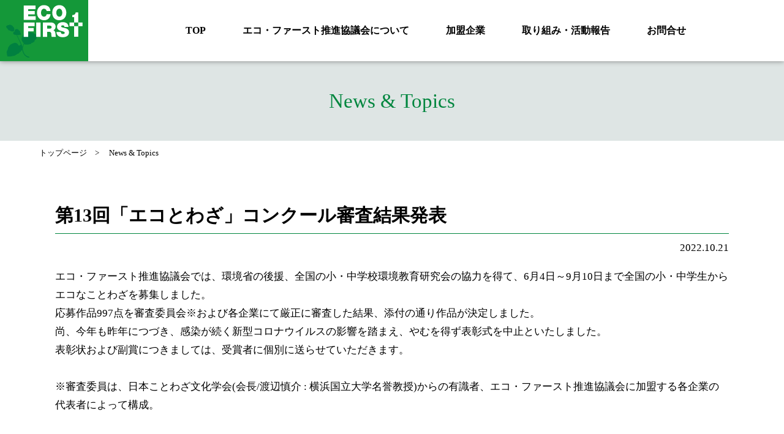

--- FILE ---
content_type: text/html; charset=UTF-8
request_url: https://www.eco1st.jp/news/1309/
body_size: 19065
content:
<!DOCTYPE HTML>
<html lang="ja">
<head>
  <meta charset="utf-8">
  <meta http-equiv="X-UA-Compatible" content="IE=edge">
  <meta name="author" content="SDGs IDEA FORUM運営事務局 (株式会社新東通信)">
  <meta name="viewport" content="width=device-width,user-scalable=yes,initial-scale=1,minimum-scale=0.5,maximum-scale=1">
  <meta name="description" content="エコ・ファースト推進協議会は、SDGs（持続可能な開発目標）に賛同し、協議会の各種取り組みや加盟企業各社の情報発信を通して、持続可能な社会の創造に貢献して参ります。">
  <meta name="keywords" content="SDGs,大学生,名古屋市,アイデア募集,社会課題,解決,地域課題">

  <!--ソーシャル関連-->
  <!-- facebook Cards Meta -->
  <meta property="og:site_name" content="エコ･ファースト推進協議会">
  <meta property="og:type" content="website">
  <meta property="og:url" content="https://www.eco1st.jp/">
  <meta property="og:title" content="エコ･ファースト推進協議会">
  <meta property="og:image" content="https://www.eco1st.jp/resource/templates_resource/images/ogp_img.jpg">
  <meta property="og:description" content="エコ・ファースト推進協議会は、SDGs（持続可能な開発目標）に賛同し、協議会の各種取り組みや加盟企業各社の情報発信を通して、持続可能な社会の創造に貢献して参ります。">
  <!--//facebook Cards Meta end-->
  <!--Twitter Cards Meta-->
  <meta name="twitter:card" content="summary">
  <meta name="twitter:url" content="https://www.eco1st.jp/">
  <meta name="twitter:title" content="エコ･ファースト推進協議会">
  <meta name="twitter:text:description" content="エコ・ファースト推進協議会は、SDGs（持続可能な開発目標）に賛同し、協議会の各種取り組みや加盟企業各社の情報発信を通して、持続可能な社会の創造に貢献して参ります。">
  <meta name="twitter:image" content="https://www.eco1st.jp/resource/templates_resource/images/ogp_img.jpg">
  <!--//Twitter Cards Meta end-->
  <!--//ソーシャル関連 end-->


<title>第13回「エコとわざ」コンクール審査結果発表｜News & Topics｜エコ･ファースト推進協議会</title>

  <!--スマホタイトル-->
  <meta name="apple-mobile-web-app-title" content="エコ･ファースト推進協議会">
  <!--//スマホタイトル end-->

  <!--PC/SP アイコン-->
  <link rel="icon" type="image/x-icon" href="https://www.eco1st.jp/favicon.ico" >
  <link rel="apple-touch-icon-precomposed" href="https://www.eco1st.jp/resource/templates_resource/images/apple-touch-icon.png" >
  <!--//PC/SP アイコン end-->

  <!--resource-->
  <link rel="stylesheet" href="https://www.eco1st.jp/resource/templates_resource/css/browserReset.css">
  <link rel="stylesheet" href="https://www.eco1st.jp/resource/templates_resource/css/templates.css">
  <link href="https://fonts.googleapis.com/css2?family=Anton&display=swap" rel="stylesheet">
  <script src="https://www.eco1st.jp/resource/templates_resource/js/jquery.min.js"></script>
  <script src="https://www.eco1st.jp/resource/templates_resource/js/common.js"></script>
  <!--drawerMenu-->
	<link rel="stylesheet" href="https://www.eco1st.jp/resource/templates_resource/css/drawerMenu.css">
	<script src="https://www.eco1st.jp/resource/templates_resource/js/jquery.drawerMenu.js"></script>
	<!--//drawerMenu end-->
  <!--//resource end-->


<link rel="stylesheet" href="https://www.eco1st.jp/resource/page_resource/css/news_topics.css">



<meta name='robots' content='max-image-preview:large' />
<link rel='stylesheet' id='wp-block-library-css' href='https://www.eco1st.jp/wp-includes/css/dist/block-library/style.min.css?ver=6.5.7' type='text/css' media='all' />
<style id='classic-theme-styles-inline-css' type='text/css'>
/*! This file is auto-generated */
.wp-block-button__link{color:#fff;background-color:#32373c;border-radius:9999px;box-shadow:none;text-decoration:none;padding:calc(.667em + 2px) calc(1.333em + 2px);font-size:1.125em}.wp-block-file__button{background:#32373c;color:#fff;text-decoration:none}
</style>
<style id='global-styles-inline-css' type='text/css'>
body{--wp--preset--color--black: #000000;--wp--preset--color--cyan-bluish-gray: #abb8c3;--wp--preset--color--white: #ffffff;--wp--preset--color--pale-pink: #f78da7;--wp--preset--color--vivid-red: #cf2e2e;--wp--preset--color--luminous-vivid-orange: #ff6900;--wp--preset--color--luminous-vivid-amber: #fcb900;--wp--preset--color--light-green-cyan: #7bdcb5;--wp--preset--color--vivid-green-cyan: #00d084;--wp--preset--color--pale-cyan-blue: #8ed1fc;--wp--preset--color--vivid-cyan-blue: #0693e3;--wp--preset--color--vivid-purple: #9b51e0;--wp--preset--gradient--vivid-cyan-blue-to-vivid-purple: linear-gradient(135deg,rgba(6,147,227,1) 0%,rgb(155,81,224) 100%);--wp--preset--gradient--light-green-cyan-to-vivid-green-cyan: linear-gradient(135deg,rgb(122,220,180) 0%,rgb(0,208,130) 100%);--wp--preset--gradient--luminous-vivid-amber-to-luminous-vivid-orange: linear-gradient(135deg,rgba(252,185,0,1) 0%,rgba(255,105,0,1) 100%);--wp--preset--gradient--luminous-vivid-orange-to-vivid-red: linear-gradient(135deg,rgba(255,105,0,1) 0%,rgb(207,46,46) 100%);--wp--preset--gradient--very-light-gray-to-cyan-bluish-gray: linear-gradient(135deg,rgb(238,238,238) 0%,rgb(169,184,195) 100%);--wp--preset--gradient--cool-to-warm-spectrum: linear-gradient(135deg,rgb(74,234,220) 0%,rgb(151,120,209) 20%,rgb(207,42,186) 40%,rgb(238,44,130) 60%,rgb(251,105,98) 80%,rgb(254,248,76) 100%);--wp--preset--gradient--blush-light-purple: linear-gradient(135deg,rgb(255,206,236) 0%,rgb(152,150,240) 100%);--wp--preset--gradient--blush-bordeaux: linear-gradient(135deg,rgb(254,205,165) 0%,rgb(254,45,45) 50%,rgb(107,0,62) 100%);--wp--preset--gradient--luminous-dusk: linear-gradient(135deg,rgb(255,203,112) 0%,rgb(199,81,192) 50%,rgb(65,88,208) 100%);--wp--preset--gradient--pale-ocean: linear-gradient(135deg,rgb(255,245,203) 0%,rgb(182,227,212) 50%,rgb(51,167,181) 100%);--wp--preset--gradient--electric-grass: linear-gradient(135deg,rgb(202,248,128) 0%,rgb(113,206,126) 100%);--wp--preset--gradient--midnight: linear-gradient(135deg,rgb(2,3,129) 0%,rgb(40,116,252) 100%);--wp--preset--font-size--small: 13px;--wp--preset--font-size--medium: 20px;--wp--preset--font-size--large: 36px;--wp--preset--font-size--x-large: 42px;--wp--preset--spacing--20: 0.44rem;--wp--preset--spacing--30: 0.67rem;--wp--preset--spacing--40: 1rem;--wp--preset--spacing--50: 1.5rem;--wp--preset--spacing--60: 2.25rem;--wp--preset--spacing--70: 3.38rem;--wp--preset--spacing--80: 5.06rem;--wp--preset--shadow--natural: 6px 6px 9px rgba(0, 0, 0, 0.2);--wp--preset--shadow--deep: 12px 12px 50px rgba(0, 0, 0, 0.4);--wp--preset--shadow--sharp: 6px 6px 0px rgba(0, 0, 0, 0.2);--wp--preset--shadow--outlined: 6px 6px 0px -3px rgba(255, 255, 255, 1), 6px 6px rgba(0, 0, 0, 1);--wp--preset--shadow--crisp: 6px 6px 0px rgba(0, 0, 0, 1);}:where(.is-layout-flex){gap: 0.5em;}:where(.is-layout-grid){gap: 0.5em;}body .is-layout-flex{display: flex;}body .is-layout-flex{flex-wrap: wrap;align-items: center;}body .is-layout-flex > *{margin: 0;}body .is-layout-grid{display: grid;}body .is-layout-grid > *{margin: 0;}:where(.wp-block-columns.is-layout-flex){gap: 2em;}:where(.wp-block-columns.is-layout-grid){gap: 2em;}:where(.wp-block-post-template.is-layout-flex){gap: 1.25em;}:where(.wp-block-post-template.is-layout-grid){gap: 1.25em;}.has-black-color{color: var(--wp--preset--color--black) !important;}.has-cyan-bluish-gray-color{color: var(--wp--preset--color--cyan-bluish-gray) !important;}.has-white-color{color: var(--wp--preset--color--white) !important;}.has-pale-pink-color{color: var(--wp--preset--color--pale-pink) !important;}.has-vivid-red-color{color: var(--wp--preset--color--vivid-red) !important;}.has-luminous-vivid-orange-color{color: var(--wp--preset--color--luminous-vivid-orange) !important;}.has-luminous-vivid-amber-color{color: var(--wp--preset--color--luminous-vivid-amber) !important;}.has-light-green-cyan-color{color: var(--wp--preset--color--light-green-cyan) !important;}.has-vivid-green-cyan-color{color: var(--wp--preset--color--vivid-green-cyan) !important;}.has-pale-cyan-blue-color{color: var(--wp--preset--color--pale-cyan-blue) !important;}.has-vivid-cyan-blue-color{color: var(--wp--preset--color--vivid-cyan-blue) !important;}.has-vivid-purple-color{color: var(--wp--preset--color--vivid-purple) !important;}.has-black-background-color{background-color: var(--wp--preset--color--black) !important;}.has-cyan-bluish-gray-background-color{background-color: var(--wp--preset--color--cyan-bluish-gray) !important;}.has-white-background-color{background-color: var(--wp--preset--color--white) !important;}.has-pale-pink-background-color{background-color: var(--wp--preset--color--pale-pink) !important;}.has-vivid-red-background-color{background-color: var(--wp--preset--color--vivid-red) !important;}.has-luminous-vivid-orange-background-color{background-color: var(--wp--preset--color--luminous-vivid-orange) !important;}.has-luminous-vivid-amber-background-color{background-color: var(--wp--preset--color--luminous-vivid-amber) !important;}.has-light-green-cyan-background-color{background-color: var(--wp--preset--color--light-green-cyan) !important;}.has-vivid-green-cyan-background-color{background-color: var(--wp--preset--color--vivid-green-cyan) !important;}.has-pale-cyan-blue-background-color{background-color: var(--wp--preset--color--pale-cyan-blue) !important;}.has-vivid-cyan-blue-background-color{background-color: var(--wp--preset--color--vivid-cyan-blue) !important;}.has-vivid-purple-background-color{background-color: var(--wp--preset--color--vivid-purple) !important;}.has-black-border-color{border-color: var(--wp--preset--color--black) !important;}.has-cyan-bluish-gray-border-color{border-color: var(--wp--preset--color--cyan-bluish-gray) !important;}.has-white-border-color{border-color: var(--wp--preset--color--white) !important;}.has-pale-pink-border-color{border-color: var(--wp--preset--color--pale-pink) !important;}.has-vivid-red-border-color{border-color: var(--wp--preset--color--vivid-red) !important;}.has-luminous-vivid-orange-border-color{border-color: var(--wp--preset--color--luminous-vivid-orange) !important;}.has-luminous-vivid-amber-border-color{border-color: var(--wp--preset--color--luminous-vivid-amber) !important;}.has-light-green-cyan-border-color{border-color: var(--wp--preset--color--light-green-cyan) !important;}.has-vivid-green-cyan-border-color{border-color: var(--wp--preset--color--vivid-green-cyan) !important;}.has-pale-cyan-blue-border-color{border-color: var(--wp--preset--color--pale-cyan-blue) !important;}.has-vivid-cyan-blue-border-color{border-color: var(--wp--preset--color--vivid-cyan-blue) !important;}.has-vivid-purple-border-color{border-color: var(--wp--preset--color--vivid-purple) !important;}.has-vivid-cyan-blue-to-vivid-purple-gradient-background{background: var(--wp--preset--gradient--vivid-cyan-blue-to-vivid-purple) !important;}.has-light-green-cyan-to-vivid-green-cyan-gradient-background{background: var(--wp--preset--gradient--light-green-cyan-to-vivid-green-cyan) !important;}.has-luminous-vivid-amber-to-luminous-vivid-orange-gradient-background{background: var(--wp--preset--gradient--luminous-vivid-amber-to-luminous-vivid-orange) !important;}.has-luminous-vivid-orange-to-vivid-red-gradient-background{background: var(--wp--preset--gradient--luminous-vivid-orange-to-vivid-red) !important;}.has-very-light-gray-to-cyan-bluish-gray-gradient-background{background: var(--wp--preset--gradient--very-light-gray-to-cyan-bluish-gray) !important;}.has-cool-to-warm-spectrum-gradient-background{background: var(--wp--preset--gradient--cool-to-warm-spectrum) !important;}.has-blush-light-purple-gradient-background{background: var(--wp--preset--gradient--blush-light-purple) !important;}.has-blush-bordeaux-gradient-background{background: var(--wp--preset--gradient--blush-bordeaux) !important;}.has-luminous-dusk-gradient-background{background: var(--wp--preset--gradient--luminous-dusk) !important;}.has-pale-ocean-gradient-background{background: var(--wp--preset--gradient--pale-ocean) !important;}.has-electric-grass-gradient-background{background: var(--wp--preset--gradient--electric-grass) !important;}.has-midnight-gradient-background{background: var(--wp--preset--gradient--midnight) !important;}.has-small-font-size{font-size: var(--wp--preset--font-size--small) !important;}.has-medium-font-size{font-size: var(--wp--preset--font-size--medium) !important;}.has-large-font-size{font-size: var(--wp--preset--font-size--large) !important;}.has-x-large-font-size{font-size: var(--wp--preset--font-size--x-large) !important;}
.wp-block-navigation a:where(:not(.wp-element-button)){color: inherit;}
:where(.wp-block-post-template.is-layout-flex){gap: 1.25em;}:where(.wp-block-post-template.is-layout-grid){gap: 1.25em;}
:where(.wp-block-columns.is-layout-flex){gap: 2em;}:where(.wp-block-columns.is-layout-grid){gap: 2em;}
.wp-block-pullquote{font-size: 1.5em;line-height: 1.6;}
</style>
<link rel='stylesheet' id='style-css' href='https://www.eco1st.jp/wp-content/themes/eco1st/style.css?ver=6.5.7' type='text/css' media='all' />
   
  <!-- Global site tag (gtag.js) - Google Analytics -->
  <script async src="https://www.googletagmanager.com/gtag/js?id=G-RR4EWTHV4L"></script>
  <script>
    window.dataLayer = window.dataLayer || [];
    function gtag(){dataLayer.push(arguments);}
    gtag('js', new Date());

    gtag('config', 'G-RR4EWTHV4L');
  </script>

</head>

<body>


  <!--mainContainerBox-->
  <div id="mainContainer">

    <!--header-->
    <header>
      <div class="in-box">
        <h1><a href="https://www.eco1st.jp/"><img src="https://www.eco1st.jp/resource/templates_resource/images/logo.svg" alt="SUSTAINABLE DEVELOPMENT"/></a></h1>
        <!--main-navi-box-->
        <nav id="main-nav-box">
          <div class="main-nav-inner">
            <ul>
              <li class="active"><a href="https://www.eco1st.jp/">TOP</a></li>
              <li><a href="https://www.eco1st.jp/#about">エコ・ファースト推進協議会について</a></li>
              <li><a href="https://www.eco1st.jp/about_promise">加盟企業</a></li>
              <li><a href="https://www.eco1st.jp/#initiative">取り組み・活動報告</a></li>
              <li><a href="https://www.eco1st.jp/inquiries/">お問合せ</a></li>
            </ul>
          </div>
        </nav>
        <!--//main-navi-box end-->
      </div>
    </header>
    <!--//header end-->

    <!--contentWrap-->
    <div id="contentWrap">
      <!-- InstanceBeginEditable name="ContentsArea" -->



      <!--article-->
      <article id="content">

        <!--page_title-box-->
        <section id="page_title-box">
          <h1>News & Topics</h1>
        </section>
        <!--//page_title-box end-->

        <!--breadcrumbsBox-->
        <section id="breadcrumbs-box">
          <div class="in-box">
            <ul>
              <li><a href="https://www.eco1st.jp/">トップページ</a></li>
              <li>News & Topics</li>
            </ul>
          </div>
        </section>
        <!--//breadcrumbsBox end-->

        <section>

          <div class="in-sbox">
            <h3 class="title_h3">第13回「エコとわざ」コンクール審査結果発表</h3>
            <span class="date">2022.10.21</span>

<div class="text-box">
<p>エコ・ファースト推進協議会では、環境省の後援、全国の小・中学校環境教育研究会の協力を得て、6月4日～9月10日まで全国の小・中学生からエコなことわざを募集しました。</p>
<p>応募作品997点を審査委員会※および各企業にて厳正に審査した結果、添付の通り作品が決定しました。</p>
<p>尚、今年も昨年につづき、感染が続く新型コロナウイルスの影響を踏まえ、やむを得ず表彰式を中止といたしました。</p>
<p>表彰状および副賞につきましては、受賞者に個別に送らせていただきます。</p>
<p>&nbsp;</p>
<p>※審査委員は、日本ことわざ文化学会(会長/渡辺慎介 : 横浜国立大学名誉教授)からの有識者、エコ・ファースト推進協議会に加盟する各企業の代表者によって構成。</p>
</div>




<!--画像&キャプション-->
<ul class="img-box">

</ul>
<!--画像&キャプション終わり-->

<!--URL-->
<!--URL終わり-->


<!--PDF-->
<a href="https://www.eco1st.jp/wp-content/uploads/2022/10/8abdd0a96b1f974aeb00240051c78e5f-2.pdf" target="_blank" class="btn pdf_btn">詳しくはこちら</a>
<!--PDF終わり-->


          </div><!--in-sbox-->

        </section>

      </article>
      <!--//article end-->


<script>
document.addEventListener('DOMContentLoaded', () => {
  const body = document.body;
  const url = window.location.pathname; // 例: "/news/4123/"
  const parts = url.split('/').filter(Boolean); // ["news", "4123"]
  const lastPart = parts.pop(); // "4123"

  // クラスとして追加する場合
  body.classList.add(`page-id-${lastPart}`);

  // または data 属性として追加する場合
  body.dataset.pageId = lastPart;
});
</script>








      <!-- InstanceEndEditable -->
    </div>
    <!--//contentWrap end-->

    <!--footer-->
    <footer>
      <div class="in-box">
        <dl>
          <dt>
            <img src="https://www.eco1st.jp/resource/templates_resource/images/logo.svg" alt="エコ･ファースト推進協議会"/>
            <span class="organization_name sp">エコ･ファースト推進協議会</span>
          </dt>
          <dd>
            <ul>
              <li>
                <a href="https://www.eco1st.jp/#about">｜エコ･ファースト推進協議会について</a>
                <a href="https://www.eco1st.jp/about_system">｜環境省 エコ･ファースト制度について</a>
                <a href="https://www.eco1st.jp/about_promise">｜環境省 ｜加盟企業の「エコ･ファーストの約束」</a>
              </li>
              <li>
                <a href="https://www.eco1st.jp/about_promise">｜加盟企業</a>
                <a href="https://www.eco1st.jp/#initiative">｜取り組み・活動報告</a>
              </li>
              <li>
                <a href="http://www.env.go.jp/" target="_blank">｜環境省からのお知らせ</a>
                <a href="https://www.eco1st.jp/inquiries/">｜エコ･ファースト推進協議会へのお問合せ</a>
              </li>
            </ul>
          </dd>
        </dl>
        <span class="organization_name pc">エコ･ファースト推進協議会</span>
        <small>Copyright(c) Ecofirst. All rights reserved.</small>
      </div>
    </footer>
    <!--//footer end-->

  </div>
  <!--//mainContainerBox end-->

</body>
</html>




--- FILE ---
content_type: text/css
request_url: https://www.eco1st.jp/resource/templates_resource/css/browserReset.css
body_size: 2701
content:
@charset "utf-8";

/*browserReset CSS*/

/***********************************
Initialization of the browser style
************************************/

html,body,
div,
dl,dt,dd,
ul,ol,li,
h1,h2,h3,h4,h5,h6,
p,address,
blockquote,pre,code,
form,fieldset,legend,input,textarea,select,option,button,label,
th,td,
hr{
	margin:0;
	padding:0;
}

h1,h2,h3,h4,h5,h6,table,
input,textarea,select,option,button{
	font-size:100%;
}

h1,h2,h3,h4,h5,h6,
address,
blockquote,q,cite,
caption,th,
dfn,
code,var,samp,kbd{
	font-weight:normal;
	font-style:normal;
}

/***********************************
links
************************************/

a{
	cursor:pointer; outline:0;
}

:focus{
	outline:0;
}

/***********************************
quotation
************************************/

blockquote, q{
	quotes:none;
}

blockquote:before, blockquote:after,
q:before, q:after{
	content:'';
	content:none;
}

/***********************************
table
************************************/

table{
	border-collapse:separate;
	border-spacing:0;
}

* html table{
	border-collapse:collapse;
}/* for ie6 */

*:first-child+html table{
	border-collapse:collapse;
}/* for ie7 */

caption,th{
	text-align:left;
}

/***********************************
misc
************************************/

ol,ul{
	list-style:none;
}

a img,img{
	border:0;
	outline:none;
	vertical-align:bottom;
}

code,var,samp,kbd{
	font-family:monospace;
}

ins{
	text-decoration:none;
}

del{
	text-decoration:line-through;
}

abbr, acronym{
	border:0;
}/* for firefox */

hr{
	display:none;
}

/***********************************
forms
************************************/

fieldset{
	border:0;
}

input,textarea,select,option,button,label{
	font-family:inherit;
	color:inherit;
}

input,textarea,select,option,button{
	vertical-align:baseline;
}

textarea{
	vertical-align:top;
}

* html legend{
	margin-left:-7px;
}/* for ie6 */

*:first-child+html legend{
	margin-left:-7px;
}/* for ie7 */


/***********************************************
iOSでのsubmit, buttonのデザインをリセットするCSS
************************************************/

/*
input[type="submit"],
input[type="button"]{
  border-radius:0;
  -webkit-box-sizing:content-box;
  -webkit-appearance:button;
  appearance:button;
  border:none;
  box-sizing:border-box;
  cursor:pointer;
}
input[type="submit"]::-webkit-search-decoration,
input[type="button"]::-webkit-search-decoration{
  display:none;
}
input[type="submit"]::focus,
input[type="button"]::focus{
  outline-offset:-2px;
}

*/

--- FILE ---
content_type: text/css
request_url: https://www.eco1st.jp/resource/templates_resource/css/templates.css
body_size: 12655
content:
@charset "UTF-8";

/*---------------------------------------------------------
transition
---------------------------------------------------------*/
header,
h1,
h2,
p,
a,
strong,
span,
article {
  /*transition: all .2s ease-out;*/
}


/*---------------------------------------------------------
html & body
---------------------------------------------------------*/
html {
	overflow-y: scroll;
  font-size: calc(100vw / 37.5);
}

html,body {
  height: auto;
  line-height: 1.5;
  /*文字詰め*/
  font-feature-settings: "palt";
  /*スマホの文字サイズ自動変更無効*/
	-webkit-text-size-adjust: 100%;
  -moz-text-size-adjust: 100%;
  -ms-text-size-adjust: 100%;
  text-size-adjust: 100%;
  text-rendering: optimizeSpeed;
  font-family: "Hiragino Sans", "Hiragino Kaku Gothic ProN", Meiryo, "sans-serif";
  background-color: #666;
}

@media print,screen and (min-width:769px) {
    
  html {
    font-size: 62.5%;
  }
  
  body {
    font-size: 1.6rem;
  }
  
}

@media screen and (max-width:768px) {
  
  body {
    font-size: 1.4rem;
  }
  
}


/*---------------------------------------------------------
リンク設定
---------------------------------------------------------*/
a:link,a:visited,a:active {
  color: #000;
  text-decoration: none;
}

.url_btn {
  margin-bottom: 3%;
}

@media print,screen and (min-width:769px) {
  
	a.tel {
	}
  
  a:hover {
    opacity: .5;
  }
  
}

@media screen and (max-width:768px) {
  
	a:hover {
		opacity: 1;
	}
	
	a.tel {
	}
  
}

/*ページトップコントローラー
--------------------------------------------------*/
#topcontrol {
  display: block;
  background-image: url("../images/scrollTopControl_arrow.svg");
  background-position: center center;
  background-size: 40% auto;
  background-repeat: no-repeat;
  background-color: #149839;
  border-radius: 100px;
  -moz-border-radius: 100px;
  -webkit-border-radius: 100px;
  -khtml-border-radius: 100px;
  height: 60px;
  width: 60px;
  position:relative;
  transition: all 1s ease-out;
}

@media print,screen and (min-width:769px) {

  #topcontrol:hover {
    opacity: .5 !important;
  }
  
}

@media screen and (max-width:768px) {
  
  #topcontrol {
    height: 45px;
    width: 45px;
  }  

}


/*ボタン
--------------------------------------------------*/
.btn-box {
}

.btn {
  appearance: none;
    -webkit-appearance: none;
    -moz-appearance: none;	  
  display: block;
  border: none;
  background-color: #00863e;
  border-radius: 30px;
  -moz-border-radius: 30px;
  -webkit-border-radius: 30px;
  -khtml-border-radius: 30px;
  position:relative;
  transition: all 1s ease-out;
  font-size: 2rem;
  line-height: 62px;
  height: 62px;
  text-align: center;
  color: #fff !important;
  background-image: url("../images/arrow.svg");
  background-position: right 20px center;
  background-repeat: no-repeat;
  background-size: 9px auto;
  max-width: 470px;
  margin-left: auto;
  margin-right: auto;
  width: 80%;
}

.btn.official {
  background-color: #00b6b6;
}

@media screen and (max-width:768px) {
  
  .btn {
    font-size: 1.6rem;
    line-height: 50px;
    height: 50px;
    background-position: right 20px center;
    background-size: 9px auto;
  }
  
}


/*---------------------------------------------------------
メインコンテナ
---------------------------------------------------------*/
img {
  width: 100%;
}

.in-box,
.in-sbox,
.in-ssbox {
	margin-left: auto;
	margin-right: auto;
	width: 90%;
}

.in-box {
	max-width: 1200px;
	position: relative;
}

.in-sbox {
	max-width: 1100px;
}

.in-ssbox {
	max-width: 810px;
}

@media print,screen and (min-width:769px) {

	.pc {
		display:block;
	}

	.sp {
		display:none;
	}
  
}

@media screen and (max-width:768px) {

	.pc {
		display:none;
	}

	.sp {
		display:block;
	}
  
}


/*---------------------------------------------------------
パンクズ
---------------------------------------------------------*/
#breadcrumbs-box {
  margin-bottom: 70px;
  font-size: 1.3rem;
}

#breadcrumbs-box ul {
  text-align: left;
}

#breadcrumbs-box ul li {
  display: inline-block;
  margin-bottom: 3px;
}

#breadcrumbs-box ul li a {
  text-decoration: none;
  color: #000;
}

#breadcrumbs-box ul li::after {
	content: ">";
	margin: 0 1em;
}

#breadcrumbs-box ul li:last-child::after {
	content: none;
}

@media screen and (max-width:768px) {
  
	#breadcrumbs-box {
    font-size: 1.1rem;
    margin-bottom: 20px;
	}
  
}


/*---------------------------------------------------------
タイトル
---------------------------------------------------------*/
#page_title-box {
  padding-top: 100px;
  text-align: center;
  line-height: 130px;
  font-size: 3.3rem;
  margin-bottom: 10px;
}

#page_title-box h1 {
  background-color: #dee5e4;
  color: #00863e;
  white-space: nowrap;
}

.title_h2 {
  font-size: 3rem;
  line-height: 1;
  font-weight: 600;
}

.title_h3 {
  border-bottom: 1px solid #00863e;
  font-size: 3rem;
  line-height: 1.3;
  margin-bottom: 30px;
  padding-bottom: 10px;
  font-weight: 600;
}

.title_h4 {
  font-size: 2rem;
  line-height: 1;
  font-weight: 600;
}

@media screen and (max-width:768px) {

  #page_title-box {
    padding-top: 60px;
    text-align: center;
    line-height: 80px;
    font-size: 1.5rem;
    margin-bottom: 5px;
  }

  #page_title-box h1 {
    background-color: #dee5e4;
    color: #00863e;
  } 
  
  .title_h2 {
    font-size: 1.5rem;
  }
  
  .title_h3 {
    font-size: 1.5rem;
    margin-bottom: 15px;
    padding-bottom: 5px;
  }
  
  .title_h4 {
    font-size: 1.4rem;
    margin-bottom: 15px;
    padding-bottom: 5px;
  }    

}


/*---------------------------------------------------------
テキスト
---------------------------------------------------------*/
.text-box {
  font-size: 1.7rem;
  line-height: 1.8;
}

@media screen and (max-width:768px) {
  
  .text-box {
    font-size: 1.3rem;
    line-height: 1.5;
  }
  
}



/*---------------------------------------------------------
ヘッダー
---------------------------------------------------------*/
header {
  position: fixed;
  top: 0;
  width: 100%;
  background-color: #fff;
  height: 100px;
  z-index: 3;
  box-shadow: 0 0 8px gray;
}

header .in-box {
  width: 100% !important;
  max-width: 100% !important;
}

header h1 {
  display: block;
  width: 144px;
}

header ul {
  position: relative;
}

header ul li a {
  display: block;
  font-weight: 600;
  text-decoration: none;
  color: #000;
  text-align: center;
  font-size: 1.6rem;
}

@media print,screen and (min-width:769px) {
  
	header {
    top: 0 !important;
    height: 100px;
    overflow: hidden;
  }
  
  header h1 {
    float: left;
  }  
  
  header nav {
    float: right;
    margin-right: 3%;
    width: 78%;
  }
  
  header ul {
    line-height: 60px;
    display: flex !important;
    margin-left: auto;
    width: 100%;
    justify-content: end;
  }
  
  header ul li {
    margin-left: 6%;
  }
  
  header ul li a {
    line-height: 100px;
  }

}

@media screen and (min-width:769px) and (max-width:1024px) {
  
  header ul li a {
    font-size: 1.4rem;
  }
  
  header ul li {
    margin-left: 4%;
  }  
  
}

@media screen and (max-width:768px) {
  
	header {
    height: 60px;
    box-shadow: 0 0 8px gray;
  }
  
  header h1 {
    margin-top: 0;
    width: 87px;
  }
  
  header ul li {
    width: 100%;
  }  
  
  header ul li a {
    line-height: 55px;
    border-bottom: 1px solid #00863e;
    border-right: none;
    text-align: left;
    padding-left: 2.5%;
    padding-right: 2.5%;
    font-size: 1.4rem;
  }
  
  header ul li:nth-child(2n) a {
    border-right: none;
  }
  
}


/*---------------------------------------------------------
コンテンツ
---------------------------------------------------------*/
#contentWrap {
  background-color: #fff;
}

#content section {
}

.text_center {
  text-align: center;
}


@media print,screen and (min-width:769px) {
  
	#content {
	}
  
}


@media screen and (min-width:769px) and (max-width:1024px) {
  
	#content {
	}
  
}


@media screen and (max-width:768px) {
  
	#content {
	}
  
}


/*ロゴボックス
--------------------------------------------------*/
.about_promise ul.logo-box {
  margin-bottom: 100px;
  display: flex;
  flex-wrap: wrap;
  align-items: center;
}

.about_promise ul.logo-box li a {
  display: block;
  text-align: center;
  cursor: pointer;
}

@media screen and (min-width: 769px) {
  
  .about_promise ul.logo-box li {
    width: 20%;
    margin-bottom: 30px;
  }
  
  .about_promise ul.logo-box li a:hover {
    opacity: .7;
  } 
  
}

@media screen and (max-width: 768px) {

  .about_promise ul.logo-box li {
    width: 33%;
    margin-bottom: 20px;
  }  

}


/*---------------------------------------------------------
フッター
---------------------------------------------------------*/
footer {
  display: block;
  background-color: #666;
  position: relative;
  overflow: hidden;
  padding-top: 12px;
  color: #fff;
  padding-bottom: 20px;
}

footer dl {
  margin-bottom: 10px;
  position: relative;
  overflow: hidden;
}

footer dl dd {
  font-size: 1.5rem;
}

footer dl dd ul li {display: inline-block;text-align: left;width: 67%;}

footer dl dd ul li a {  
  color: #fff !important;
  text-decoration: none;
  display: block;
  white-space: nowrap;
}

footer span,
footer small {
  display: block;
}

footer span {
  font-size: 2.5rem;
}

footer small {
  text-align: center;
  font-size: 1.3rem;
}

@media print,screen and (min-width:900px) {
  
  footer dl {
    display: flex;
    padding-top: 50px;
  }
  
  footer dl dt {
    margin-right: 5%;
    max-width: 145px;
  }
  
  footer dl dd {
  }
  
  footer dl dd ul {
    display: flex;
  }
  
  footer dl dd ul li {
    margin-left: 2%;
  }
  
  footer dl dd ul li a {
    margin-bottom: 10px;
  } 
  
  footer span {
    margin-bottom: 20px;
  }  
  
}

@media screen and (max-width:899px) {
  
  footer .in-box {
    width: 80%;
  }     
  
  footer dl {
    padding-top: 20px;
  }   
  
  footer dl dt {
    display: flex;
    align-items: center;
    margin-bottom: 5%;
  } 
  
  footer dl dt img {
    width: 20%;
  }  
  
  footer .organization_name.pc {
    display: none !important;
  }  
  
  footer .organization_name.sp {
    display: block;
    font-size: 1.5rem;
    width: 100%;
    margin-left: 5%;
  }
  
  footer dl dd ul {
    margin-bottom: 30px;
  }    

  footer dl dd ul li a {
    font-size: 1.3rem;
    margin-bottom: 10px;
    text-align: left;
  }   
  
  footer small {
    font-size: 1rem;
  }
  
}

/*---------------------------------------------------------
加盟企業
---------------------------------------------------------*/
#membership {
  margin-bottom: 40px;
}

#membership .member_companies_list {
  display: block;
}

#membership .member_companies_list .img-box {
  margin-top: 20px;
  margin-bottom: 30px;
  display: block;
}

#membership .member_companies_list strong {
  font-size: 16px;
  margin-bottom: 5px;
  display: block;  
  color: #00833e;
  line-height: 1.8;
}

#membership .member_companies_list p {
  font-size: 17px;
  margin-bottom: 5px;
}

#membership .member_companies_list .list-box {
  display: flex;
  flex-wrap: wrap;
  width: 100%;
}

#membership .member_companies_list .list-box li {
  position: relative;
  border-bottom: 1px solid #c8e6dc;
  width: 20%;
  display: flex;
  align-items: center;
  justify-content: center;
  height: 70px;
}

#membership .member_companies_list .list-box li:first-child span {
  display: block;
  width: 90%;
  background-color: #c8e6dc;
  text-align: center;
  font-size: 12px;
  line-height: 1;
  padding-top: 8px;
  padding-bottom: 8px;
  position: relative;
}

#membership .member_companies_list .list-box li:first-child span::before {
  content: "";
  display: block;
  background-color: #fff;
  position: absolute;
  width: 30px;
  height: 10px;
  transform: rotate(-45deg);
  top: 0px;
  left: -13px;
}

#membership .member_companies_list .list-box li span {
  display: flex;
  width: 25%;
}

@media print,screen and (min-width:769px) {
  
  #membership .member_companies_list .list-box li.sp {
    display: none;
  } 
  
}


@media screen and (max-width: 768px) {
  
  #membership {
    padding: 35px 0;
  }
  
  #membership .member_companies_list .list-box li {
    width: 33.33%;
  } 
  
  #membership .member_companies_list .list-box li.pc {
    display: none;
  }   
  
  #membership .member_companies_list .list-box li:first-child {
    width: 100%;
  }  

  #membership .member_companies_list .list-box li:first-child span {
    width: 100%;
  } 
  
  #membership .member_companies_list strong {
    font-size: 18px;
  }

  #membership .member_companies_list p {
    font-size: 14px;
  }

}




--- FILE ---
content_type: text/css
request_url: https://www.eco1st.jp/resource/templates_resource/css/drawerMenu.css
body_size: 5505
content:
@charset "utf-8";

/*drawerMenu展開時body固定*/
.drawerMenu-fixd-body {
  position: fixed;
  overflow: hidden;
  width: 100%;
}

/***********************************
drawer menu navWrap
************************************/

.navWrap {
  background-color: rgba(255,255,255,1);
  height: 100%;
  width: 100%;
  position: fixed;
  top: 0;
  left: 0;
  display: none;
  z-index: 1;
}

@media print,screen and (min-width:769px) {
  
  /*pc時非表示*/
	.navWrap {
		display:none !important;
	}
  
}

/***********************************
drawer menu ボタン
************************************/

@media print,screen and (min-width:769px) {
  
  /*pc時非表示*/
  #menu-btn {
		display:none !important;
	}
  
}

@media screen and (max-width:768px) {
	
	#menu-btn {
		background-color: #ffffff;
		/* border-radius:5%; */
		display:inline-block;
		height:40px;
		position: absolute;
		right: 10px;
		top: 10px;
		width:40px;
		z-index:99999;
	}

	#menu-btn-icon {
		background-color: #00863e;
		display:block;
		height:2px;
		/* left:50%; */
		margin: -17px 0 0 0px;
		position:absolute;
		top: 90%;
		transition:.2s;
		width: 40px;
	}

	#menu-btn-icon:before,
	#menu-btn-icon:after {
		background-color: #00863e;
		display:block;
		content:"";
		height: 2px;
		left:0;
		position:absolute;
		top:50%;
		transition:.3s;
		width: 40px;
	}

	#menu-btn-icon:before {
		margin-top: -12px;
	}

	#menu-btn-icon:after {
		margin-top: 10px;
	}

	#menu-btn .close {
		background:transparent;
	}

	#menu-btn .close:before,
	#menu-btn .close:after {
		margin-top:0
	}

	#menu-btn .close:before {
		-webkit-transform:rotate(-45deg);
		transform:rotate(-45deg);		
	}

	#menu-btn .close:after {
		-webkit-transform:rotate(-135deg);
		transform:rotate(-135deg);		
	}	
}


/***********************************
main-nav-box 内
************************************/

nav#main-nav-box {
}

nav#main-nav-box .main-nav-inner ul {
}

nav#main-nav-box .main-nav-inner ul li a {
}


@media print,screen and (min-width:769px) { 
  
  header {
  }
  
  nav#main-nav-box {
  }
  
  /*pc時のメニュー表示*/
  #main-nav-box .main-nav-inner ul {
  }
  
}


@media screen and (max-width:768px) {
  
  nav#main-nav-box {
    position: relative !important;
    overflow: hidden;
  }  
  
  nav#main-nav-box .main-nav-inner {
    position: relative !important;
    overflow: hidden;
  }
  
	nav#main-nav-box .main-nav-inner ul {
		-webkit-overflow-scrolling:touch;
		/*display:none;*/
		z-index: 9999;
		position: fixed;
		width: 100%;
		top: 60px;
		left: 0;
		overflow: auto;
		height: 100%;
	}
  
  nav#main-nav-box .main-nav-inner ul li {
		/* background-color: #0097d4; */
	}
  
}


/***********************************
accordion_box
************************************/
.accordion_box .ac_btn_box {
  position: relative;
	cursor: pointer;
}

.main-nav-inner {
  position: relative;
}

.btn01 a {
  background-color: #ad64c1 !important;
}

.btn02 a {
  background-color: #0086d6 !important;
}

.btn03 a {
  background-color: #b92864 !important;
}

.btn04 a {
  background-color: #d09f00 !important;
}

.btn05 a {
  background-color: #32aa00 !important;
}

@media print,screen and (min-width:768px) {

  .accordion_box .ac_btn_box:hover {
    opacity: .5;
  }
  
  .accordion_box .ac_inner_box {
    display: block !important;
  }
  
  .ac_inner_box {
    /* display: block !important; */
    /* width: 100%; */
    position: absolute;
    background-color: rgba(0,0,0,0.9);
    z-index: 2;
    top: 55px;
    left: 20%;
    transition: all 1s;
  }
  
  .ac_inner_Wrap_box {
    /* margin-left:auto; */
    /* margin-right:auto; */
    width:auto;
  }
  
  .ac_inner_box a {
    color: #fff;
  }
  
  /*子階層以降共通*/
  .accordion_box dd　div {
    height: 0;
    overflow: hidden;
    transition: .5s;
  }

  .accordion_box dd:hover > div {
    overflow: visible; 
  }

  .accordion_box .ac_inner_box span {
    margin-bottom: 25px;
    width: 25%;
  } 
  
  .accordion_box .ac_inner_box a {
    border: none !important;
    color: #fff !important;
    line-height: 14px;
    font-size: 14px;
    text-align: left;
    padding-left: 25px;
    padding-right: 25px;
    padding-bottom: 15px;
    padding-top: 15px;
  }
  
  /*全てのリスト・リンク共通*/
  .accordion_box .ac_inner_box .ac_inner_Wrap_box {
    /* padding-top: 25px; */
  }
  
  .accordion_box .ac_inner_box {
    height: 0;
    overflow: hidden;
    transition: .3s ease-in-out .01s;
  }

  .accordion_box dd:hover > .ac_inner_box {
    height: 220px;
    overflow: hidden;
  }
  
  #main-nav-box .main-nav-inner ul {
    opacity: 1 !important;
  }
  
  .ac_inner_box span a span {
    display: none !important;
  }
  
}

@media screen and (max-width:767px) {
  
  .ac_inner_box {
    display: block;
    position: relative;
    overflow: hidden;
    width: 100%;
  }
  
  .ac_inner_box a {
    display: block;
    background-color: #707070;
    border-bottom: 1px solid #000;
    text-align: left;
    padding-left: 6%;
    padding-right: 2.5%;
    color: #fff;
  }
  
  .ac_inner_box span a {
    font-size: 14px; 
  }
  
  .ac_inner_box span span {
    font-size: 12px;
    padding-right: 5px;    
  }
  
}



--- FILE ---
content_type: text/css
request_url: https://www.eco1st.jp/resource/page_resource/css/news_topics.css
body_size: 4152
content:
@charset "UTF-8";

#content {
  padding-bottom: 5%;
}

@media screen and (max-width:768px) {
  
  #content {
    padding-bottom: 10%;
  }
  
}

/*---------------------------------------------------------
News & Topics 詳細
---------------------------------------------------------*/
.title_h3 {
  margin-bottom: 10px;
}

.date {
  display: block;
  text-align: right;
  font-size: 1.7rem;
  margin-bottom: 20px;
}

.text-box {
  display: block;
  margin-bottom: 70px;
}

.img-box {
  display: block;
  padding-bottom: 50px;
  margin-left: auto;
  margin-right: auto;
}

.img-box img {
  width: 100%;
  height: auto;
}

.img-box li {
  margin-bottom: 2%;
}  

.img-box .caption {
  display: block;
  margin-top: 5px;
  font-size: 1.7rem;
}

@media screen and (min-width: 769px) {
  
  .img-box {
    display: flex;
    flex-wrap: wrap;
  }
  
  .img-box li {
    width: 48%;
  }  
  
  .img-box li:nth-child(odd) {
    margin-right: 4%;
  }  
  
}

@media screen and (max-width:768px) {  
  
  .text-box {
    margin-bottom: 40px;
  }
  
  .date {
    font-size: 1.2rem;
    margin-bottom: 10px;
  }
  
  .img-box {
    padding-bottom: 40px;
    width: 80%;
  } 
  
  .img-box li {
    margin-bottom: 5%;
  }  
  
  .img-box .caption {
    margin-top: 5px;
    font-size: 1.2rem;
  } 

}


/*---------------------------------------------------------
News & Topics リスト
---------------------------------------------------------*/
/*リスト
--------------------------------------------------*/
.list {
  border-bottom: 1px solid #00863e;
  padding-bottom: 30px;
  margin-bottom: 20px;
}

.list li {
  margin-bottom: 10px;
}

.list li a {
  display: block;
  position: relative;
  padding-left: 7em;
}

.list li a span {
  display: inline-block;
  padding-right: 30px;
  position: absolute;
  top: 0;
  left: 0;
}

/*ページャー
--------------------------------------------------*/
.pager {
  text-align: center;
  padding-bottom: 60px;
}

.pager li {
  display: inline-block;
}

.pager li a {
  color: #808080;
  padding-left: 2px;
  padding-right: 2px;
}

.pager li.current a {
  color: #00863e;
}


@media screen and (min-width: 769px) {  
}

@media screen and (max-width:768px) {  
}


/*---------------------------------------------------------
News & Topics エコとわざ
---------------------------------------------------------*/
.news_topics_info .title_h3 {
  border-bottom: none;
}

.news_topics_info .text-box {
  margin-bottom: 40px;
}

.news_topics_info strong {
  color: #00863e;
}

@media screen and (min-width: 769px) {
  
  .news_topics_info .title_h3 {
    text-align: center;
  }
  
  .related_information .tel {
    pointer-events: none;
  }
  
}

@media screen and (max-width:768px) {  
  
  .news_topics_info .img-box {
    padding-bottom: 20px;
    width: 100%;
  } 
  
  .news_topics_info .text-box {
    margin-bottom: 20px;
  }  
  
  .news_topics_info .btn {
    margin-top: 80px;
  }  
  
}

/*関連情報
--------------------------------------------------*/
.related_information {
  background-color: #dee5e4;
  margin-top: 85px;
  padding: 30px 0;
}

.related_information .title_h4 {
  margin-bottom: 10px;
}

.related_information table {
  background-color: #fff;
  width: 100%;
}

.related_information table th,
.related_information table td {
  padding: 15px;
}

.related_information table th {
  border-bottom: 1px solid #b2b2b2;
  border-right: 1px solid #b2b2b2;
  white-space: nowrap;
}

.related_information table td {
  border-bottom: 1px solid #b2b2b2;
}

.related_information table th.top_line {
  border-top: 5px solid #00863e;
}

.related_information table td.top_line {
  border-top: 5px solid #b2b2b2;
}

@media screen and (min-width: 769px) {  
}

@media screen and (max-width:768px) {  

  .related_information {
    margin-top: 40px;
    padding: 20px 0;
  }
  
  .related_information .title_h4 {
    margin-bottom: 5px;
  }  

}




--- FILE ---
content_type: application/javascript
request_url: https://www.eco1st.jp/resource/templates_resource/js/common.js
body_size: 7168
content:
//==========================================================
// ★ userAgentでbodyタグににクラスを追加
//==========================================================

$(function() {
	var agent = navigator.userAgent;
	if(agent.search(/iPhone/) == -1 && agent.search(/iPad/) == -1 && agent.search(/iPod/) == -1 && agent.search(/Android/) == -1){
		$(window).on("load",function(){
      $('body').addClass('pc_var')
    });
  } else {
		$('body').addClass('smp_var')
	}
});



//==========================================================
// ★ a=# でスムーズスクロール jquery.PageScroller
//==========================================================

$(function() {
	// #で始まるアンカーをクリックした場合に処理 [aタグに.notscrollのクラス追加でスムーズ回避]
	$('a[href^=#]:not(a.notscroll)').click(function(){
		// スクロールの速度
		var speed = 500; //ミリ秒
		// アンカーの値取得
		var href= $(this).attr("href");
		// 移動先を取得
		var target = $(href == "#" || href == "" ? 'html' :href);
		// 移動先を数値で取得
		var position = target.offset().top;
		// スムーススクロール
		$('body,html').animate({scrollTop:position}, speed, 'swing');
		return false;
	});
});



//==========================================================
// ★ 読み込み時完了後にbodyをフワッと表示
//==========================================================

$(function() {
	$('body').css({'marginTop':0,'opacity':0});
	$('body').css("transition",".1s"); //フワッと表示    
});

$(window).load(function(){
	$('body').each(function(){
		$(this).animate({'marginTop':0,'opacity':1},'slow');
	});
});



//==========================================================
// ★ [.effect]を指定したオブジェクトをその場でフワッと表示させる
//==========================================================

$(function() {
	$('.effect').css("opacity","0"); //読み込み時、透過して表示されないようにする
	$('.effect').css("transition",".8s"); //フワッと表示
	$(window).scroll(function(){
		$(".effect").each(function(){ //effectクラスがあれば関数を実行する
			var imgPos = $(this).offset().top;
			var scroll = $(window).scrollTop();
			var windowHeight = $(window).height();
			if (scroll > imgPos - windowHeight + windowHeight/2){
				$(this).css("opacity","1" ); //.effectがウィンドウの高さ1/2に到達したら不透過にする
			} else {
				$(this).css("opacity","0" );
			}
		});
	});
});



//==========================================================
// ★ [.fadein]を指定したオブジェクトを下から上にフワッと表示させる
//==========================================================

$(function() {
	$(window).scroll(function(){
		$('.fadein').each(function(){
			var targetElement = $(this).offset().top;
			var scroll = $(window).scrollTop();
			var windowHeight = $(window).height();
			if (scroll > targetElement - windowHeight + 200){
				$(this).css('opacity','1');
				$(this).css('transform','translateY(0)');
			}
		});
	});
});	


//==========================================================
// ★ ページスクロール
//==========================================================

//** jQuery Scroll to Top Control script- (c) Dynamic Drive DHTML code library: http://www.dynamicdrive.com.
//** Available/ usage terms at http://www.dynamicdrive.com (March 30th, 09')
//** v1.1 (April 7th, 09'):
//** 1) Adds ability to scroll to an absolute position (from top of page) or specific element on the page instead.
//** 2) Fixes scroll animation not working in Opera. 


var scrolltotop={
	//startline: Integer. Number of pixels from top of doc scrollbar is scrolled before showing control
	//scrollto: Keyword (Integer, or "Scroll_to_Element_ID"). How far to scroll document up when control is clicked on (0=top).
	setting: {startline:100, scrollto: 0, scrollduration:1000, fadeduration:[500, 100]},
	controlHTML: '', //HTML for control, which is auto wrapped in DIV w/ ID="topcontrol"
	controlattrs: {offsetx:5, offsety:5}, //offset of control relative to right/ bottom of window corner
	anchorkeyword: '#top', //Enter href value of HTML anchors on the page that should also act as "Scroll Up" links

	state: {isvisible:false, shouldvisible:false},

	scrollup:function(){
		if (!this.cssfixedsupport) //if control is positioned using JavaScript
			this.$control.css({opacity:0}) //hide control immediately after clicking it
		var dest=isNaN(this.setting.scrollto)? this.setting.scrollto : parseInt(this.setting.scrollto)
		if (typeof dest=="string" && jQuery('#'+dest).length==1) //check element set by string exists
			dest=jQuery('#'+dest).offset().top
		else
			dest=0
		this.$body.animate({scrollTop: dest}, this.setting.scrollduration);
	},

	keepfixed:function(){
		var $window=jQuery(window)
		var controlx=$window.scrollLeft() + $window.width() - this.$control.width() - this.controlattrs.offsetx
		var controly=$window.scrollTop() + $window.height() - this.$control.height() - this.controlattrs.offsety
		this.$control.css({left:controlx+'px', top:controly+'px'})
	},

	togglecontrol:function(){
		var scrolltop=jQuery(window).scrollTop()
		if (!this.cssfixedsupport)
			this.keepfixed()
		this.state.shouldvisible=(scrolltop>=this.setting.startline)? true : false
		if (this.state.shouldvisible && !this.state.isvisible){
			this.$control.stop().animate({opacity:1}, this.setting.fadeduration[0])
			this.state.isvisible=true
		}
		else if (this.state.shouldvisible==false && this.state.isvisible){
			this.$control.stop().animate({opacity:0}, this.setting.fadeduration[1])
			this.state.isvisible=false
		}
	},
	
	init:function(){
		jQuery(document).ready(function($){
			var mainobj=scrolltotop
			var iebrws=document.all
			mainobj.cssfixedsupport=!iebrws || iebrws && document.compatMode=="CSS1Compat" && window.XMLHttpRequest //not IE or IE7+ browsers in standards mode
			mainobj.$body=(window.opera)? (document.compatMode=="CSS1Compat"? $('html') : $('body')) : $('html,body')
			mainobj.$control=$('<div id="topcontrol">'+mainobj.controlHTML+'</div>')
				.css({position:mainobj.cssfixedsupport? 'fixed' : 'absolute', bottom:mainobj.controlattrs.offsety, right:mainobj.controlattrs.offsetx, opacity:0, cursor:'pointer'})
				.attr({title:'Scroll Back to Top'})
				.click(function(){mainobj.scrollup(); return false})
				.appendTo('body')
			if (document.all && !window.XMLHttpRequest && mainobj.$control.text()!='') //loose check for IE6 and below, plus whether control contains any text
				mainobj.$control.css({width:mainobj.$control.width()}) //IE6- seems to require an explicit width on a DIV containing text
			mainobj.togglecontrol()
			$('a[href="' + mainobj.anchorkeyword +'"]').click(function(){
				mainobj.scrollup()
				return false
			})
			$(window).bind('scroll resize', function(e){
				mainobj.togglecontrol()
			})
		})
	}
}

scrolltotop.init()


--- FILE ---
content_type: application/javascript
request_url: https://www.eco1st.jp/resource/templates_resource/js/jquery.drawerMenu.js
body_size: 7033
content:
//==========================================================
// jquery.modal_box
//==========================================================

$(function () {
  var lastInnerWidth = $(window).width();
  var menubtn =
    '<!--menuBtnBox--><a href="#" id="menu-btn" class="notscroll menu-open-btn"><span id="menu-btn-icon"></span></a><!--//menuBtnBox end-->';
  $("header").prepend(menubtn);

  var navWrap =
    '<!--navWrap--><div class="navWrap" style="height: 100%;width: 100%;top: 0;left: 0;"></div><!--//navWrap end-->';
  $("body").prepend(navWrap);

  var scrollPosition;

  /*#menu-btnクリック時*/
  $("#menu-btn").on("click", clickMenuBtn);

  function clickMenuBtn() {
    // 多重クリック防止でクリックイベントを一時的にOff
    $("#menu-btn").off("click", clickMenuBtn);
    if ($(this).hasClass("menu-open-btn")) {
      scrollPosition = $(window).scrollTop();
      $(this).toggleClass("menu-open-btn");
      $(this).toggleClass("menu-close-btn");
      $("#menu-btn-icon").toggleClass("close");
      /*$("#main-nav-box").css({
        position: "fixed",
        width: "100%",
        top: "0",
        "overflow-y": "auto",
        "z-index": "1",
      });*/
      $("#main-nav-box .main-nav-inner ul").css({
        width: "100%",
      });
      $(".navWrap").fadeToggle("fast");
      $("#main-nav-box .main-nav-inner ul").slideToggle("fast", function () {
        // メニューが出てから操作する
        $('body').addClass('drawerMenu-fixd-body');
        /*$("body").css({
          top: "0",
          overflow: "hidden",
          position: "fixed",
          width: "100%",
        });*/
        $("#menu-btn").on("click", clickMenuBtn);
      });
      return false;
    } else {
      // メニューが消える前に操作する
      $('body').removeClass('drawerMenu-fixd-body');
      /*$("body").css({
        top: "0",
        left: "",
        overflow: "",
        position: "",
        width: "",
      });*/
      window.scrollTo(0, scrollPosition);
      $("#menu-btn").toggleClass("menu-open-btn");
      $("#menu-btn").toggleClass("menu-close-btn");
      $("#menu-btn-icon").toggleClass("close");
      
      $(".navWrap").fadeToggle("fast", function () {
        $("#main-nav-box .main-nav-inner ul").slideToggle("fast", function () {
          $("#menu-btn").on("click", clickMenuBtn);
        });
      });
      return false;
    }
  }

  /*#main-nav-inner アンカーリンク時 -閉じる-*/
  $('.main-nav-inner li a').click(function(){
    var headerHight = $(window).scrollTop();    
    if($('#menu-btn-icon').hasClass('close')){
      $('.navWrap').fadeToggle('fast');
      $('#menu-btn').toggleClass('menu-open-btn');
      $('#menu-btn').toggleClass('menu-close-btn');
      $('#menu-btn-icon').toggleClass('close');
      $('#main-nav-box .main-nav-inner ul').slideToggle('fast');
      $('body').removeClass('drawerMenu-fixd-body');
      $('body').css({
        'top':'',
        'left':'',
        'overflow':'',
        'position':'',
        'width':''
      });
      window.scrollTo( 0 , headerHight );
      var href= $(this).attr("href");
      var target = $(href == "#" || href == "" ? 'html' : href);
      var position = target.offset().top - headerHight;
      $("html, body").animate({scrollTop:position}, 200, "swing");
    } else {
      return true;
    }
  });

  /*#navWrapリック時 -閉じる-*/
  $(".navWrap").click(function () {
    $('body').removeClass('drawerMenu-fixd-body');
    $("body").css({
      top: "",
      left: "",
      overflow: "",
      position: "",
      width: "",
    });
    window.scrollTo(0, scrollPosition);
    $("#menu-btn").toggleClass("menu-open-btn");
    $("#menu-btn").toggleClass("menu-close-btn");
    $("#menu-btn-icon").toggleClass("close");
    $("#main-nav-box .main-nav-inner ul").slideToggle("fast");
    $(".navWrap").fadeToggle("fast");
    return false;
  });

  //.main-nav-box 内 ul クリック時 -この要素にイベントを伝えない-
  $("#main-nav-box .main-nav-inner ul").click(function (event) {
    event.stopPropagation();
  });

  //スクロール禁止が overflow:hidden や preventDefault(); でできないときの対処法
  document.addEventListener(
    "touchmove",
    function (e) {
      if (e.target.classList.contains("blocker")) {
        e.preventDefault();
      }
    },
    {
      passive: false,
    }
  );

  //レスポンシブリサイズ時の処理
  $(window).on("load", function () {
    var winWL = $(window).width();
    var devWL = 768;
    if (winWL <= devWL) {
      //768px以下の時(sp)の理
      $("#main-nav-box .main-nav-inner ul").css({ display: "none" });
    } else {
      //769pxより大きい時(pc)の処理
      $("#main-nav-box .main-nav-inner ul").css({ display: "block" });
      $("#menu-btn-icon").removeClass("close");
    }
  });

  $(window).on("resize", function () {
    var winW = $(window).width();
    var devW = 768;

    // スマホのブラウザでスクロール時にアドレスバーが隠されるとリサイズイベントが発火するので
    // Widthが変更したときのみ処理をする
    if (lastInnerWidth != winW){
      lastInnerWidth = winW;
      if (winW <= devW) {
        /*window.scrollTo( 0 , scrollPosition );*/
        //768px以下の時(sp)の理
        $("#menu-btn").addClass("menu-open-btn");
        $("#menu-btn-icon").removeClass("close");
        $('body').removeClass('drawerMenu-fixd-body');
        $("body").css({
          /*'top':'',*/
          left: "",
          overflow: "",
          position: "",
          width: "",
        });
        $("#main-nav-box .main-nav-inner ul").slideUp("fast");
        $(".navWrap").fadeOut("fast");
      } else {
        //769pxより大きい時(pc)の処理
        $('body').removeClass('drawerMenu-fixd-body');
        $("body").css({
          /*'top':'',*/
          left: "",
          overflow: "",
          position: "",
          width: "",
        });
        $("#main-nav-box").css({
          position: "",
          height: "",
        });
        $("#main-nav-box .main-nav-inner ul").slideDown("fast");
        $(".navWrap").fadeOut("fast");
      }
    }
  });

  //スクロールの際にメニューをしまう処理
  var menuHeight = $("header").height();
  var startPos = 0;
  var flag = "up";
  $(window).scroll(function () {
    console.info('scroll event!');
    var currentPos = $(this).scrollTop();
    if (currentPos > startPos) {
      if ($(window).scrollTop() >= 200) {
        $("header").stop().animate({ top: "-100px" }, 50);
        flag = "down";
      }
    } else {
      if (flag === "down") {
        $("header").stop().animate({ top: 0 }, 100);
        flag = "up";
      }
    }
    startPos = currentPos;
  });
});
